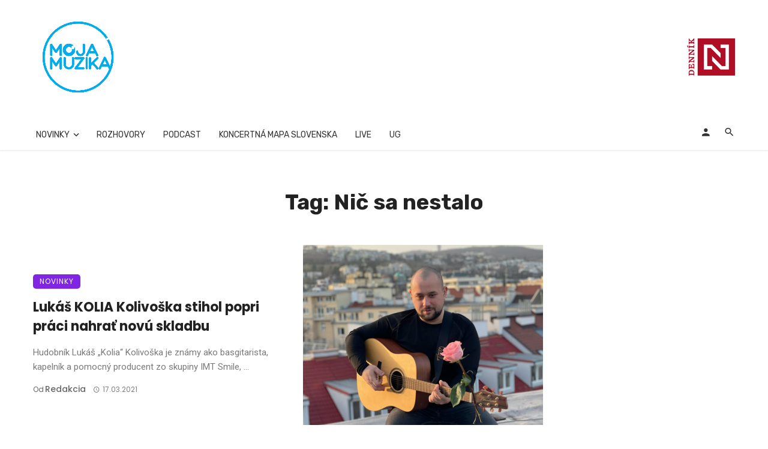

--- FILE ---
content_type: text/html; charset=utf-8
request_url: https://www.google.com/recaptcha/api2/aframe
body_size: 266
content:
<!DOCTYPE HTML><html><head><meta http-equiv="content-type" content="text/html; charset=UTF-8"></head><body><script nonce="33hU2BbROiQQhtVSljNbXw">/** Anti-fraud and anti-abuse applications only. See google.com/recaptcha */ try{var clients={'sodar':'https://pagead2.googlesyndication.com/pagead/sodar?'};window.addEventListener("message",function(a){try{if(a.source===window.parent){var b=JSON.parse(a.data);var c=clients[b['id']];if(c){var d=document.createElement('img');d.src=c+b['params']+'&rc='+(localStorage.getItem("rc::a")?sessionStorage.getItem("rc::b"):"");window.document.body.appendChild(d);sessionStorage.setItem("rc::e",parseInt(sessionStorage.getItem("rc::e")||0)+1);localStorage.setItem("rc::h",'1767210956109');}}}catch(b){}});window.parent.postMessage("_grecaptcha_ready", "*");}catch(b){}</script></body></html>

--- FILE ---
content_type: application/javascript; charset=utf-8
request_url: https://fundingchoicesmessages.google.com/f/AGSKWxV1uCrZOCY11IhiCVxMPUIxfsgXjoRnDlp_FS0UR_i4mBYYeuNlRA9KKJB4zKov0gZc1PwZG1DiFLgZJsGo7eFQv40h5qW8bhaELgrurEFdlXiW1YOY0z-VVOwgz43nkGq5oqiB55X3nx8-r5XPdY8gUzry5vkd3jNads-cqLf6Lwkrp3G2zIhdad6U/_/adv-socialbar-.nz/ads//asyncspc./adhomepage2._headerad.
body_size: -1288
content:
window['1cde8420-9f92-4283-af75-da2d1cac5a33'] = true;